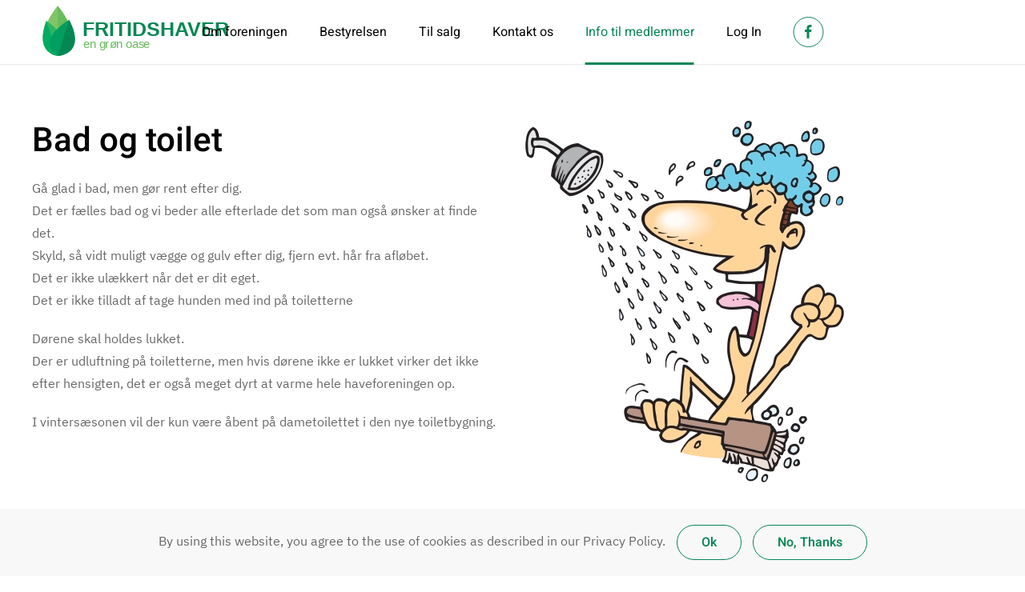

--- FILE ---
content_type: text/html; charset=UTF-8
request_url: https://fritidshaver.dk/bad-og-toilet/
body_size: 10345
content:
<!DOCTYPE html>
<html lang="da-DK">
    <head>
        <meta charset="UTF-8">
        <meta http-equiv="X-UA-Compatible" content="IE=edge">
        <meta name="viewport" content="width=device-width, initial-scale=1">
        <link rel="shortcut icon" href="/wp-content/themes/yootheme/vendor/yootheme/theme-wordpress/assets/images/favicon.png">
        <link rel="apple-touch-icon" href="/wp-content/themes/yootheme/vendor/yootheme/theme-wordpress/assets/images/apple-touch-icon.png">
                <title>Bad og toilet &#8211; Fritidshaveforeningen</title>
<meta name='robots' content='max-image-preview:large' />
<link rel="alternate" type="application/rss+xml" title="Fritidshaveforeningen &raquo; Feed" href="https://fritidshaver.dk/feed/" />
<link rel="alternate" type="application/rss+xml" title="Fritidshaveforeningen &raquo;-kommentar-feed" href="https://fritidshaver.dk/comments/feed/" />
<link rel="alternate" type="text/calendar" title="Fritidshaveforeningen &raquo; iCal Feed" href="https://fritidshaver.dk/kalender/?ical=1" />
<link rel="alternate" title="oEmbed (JSON)" type="application/json+oembed" href="https://fritidshaver.dk/wp-json/oembed/1.0/embed?url=https%3A%2F%2Ffritidshaver.dk%2Fbad-og-toilet%2F" />
<link rel="alternate" title="oEmbed (XML)" type="text/xml+oembed" href="https://fritidshaver.dk/wp-json/oembed/1.0/embed?url=https%3A%2F%2Ffritidshaver.dk%2Fbad-og-toilet%2F&#038;format=xml" />
		<style id="content-control-block-styles">
			@media (max-width: 640px) {
	.cc-hide-on-mobile {
		display: none !important;
	}
}
@media (min-width: 641px) and (max-width: 920px) {
	.cc-hide-on-tablet {
		display: none !important;
	}
}
@media (min-width: 921px) and (max-width: 1440px) {
	.cc-hide-on-desktop {
		display: none !important;
	}
}		</style>
		<style id='wp-img-auto-sizes-contain-inline-css' type='text/css'>
img:is([sizes=auto i],[sizes^="auto," i]){contain-intrinsic-size:3000px 1500px}
/*# sourceURL=wp-img-auto-sizes-contain-inline-css */
</style>
<link rel='stylesheet' id='dashicons-css' href='https://fritidshaver.dk/wp-includes/css/dashicons.min.css?ver=6.9' type='text/css' media='all' />
<link rel='stylesheet' id='tec-variables-skeleton-css' href='https://fritidshaver.dk/wp-content/plugins/event-tickets/common/build/css/variables-skeleton.css?ver=6.10.2' type='text/css' media='all' />
<link rel='stylesheet' id='tec-variables-full-css' href='https://fritidshaver.dk/wp-content/plugins/event-tickets/common/build/css/variables-full.css?ver=6.10.2' type='text/css' media='all' />
<link rel='stylesheet' id='tribe-common-skeleton-style-css' href='https://fritidshaver.dk/wp-content/plugins/event-tickets/common/build/css/common-skeleton.css?ver=6.10.2' type='text/css' media='all' />
<link rel='stylesheet' id='tribe-common-full-style-css' href='https://fritidshaver.dk/wp-content/plugins/event-tickets/common/build/css/common-full.css?ver=6.10.2' type='text/css' media='all' />
<link rel='stylesheet' id='event-tickets-tickets-css-css' href='https://fritidshaver.dk/wp-content/plugins/event-tickets/build/css/tickets.css?ver=5.27.4' type='text/css' media='all' />
<link rel='stylesheet' id='event-tickets-tickets-rsvp-css-css' href='https://fritidshaver.dk/wp-content/plugins/event-tickets/build/css/rsvp-v1.css?ver=5.27.4' type='text/css' media='all' />
<style id='wp-emoji-styles-inline-css' type='text/css'>

	img.wp-smiley, img.emoji {
		display: inline !important;
		border: none !important;
		box-shadow: none !important;
		height: 1em !important;
		width: 1em !important;
		margin: 0 0.07em !important;
		vertical-align: -0.1em !important;
		background: none !important;
		padding: 0 !important;
	}
/*# sourceURL=wp-emoji-styles-inline-css */
</style>
<link rel='stylesheet' id='wp-block-library-css' href='https://fritidshaver.dk/wp-includes/css/dist/block-library/style.min.css?ver=6.9' type='text/css' media='all' />
<style id='global-styles-inline-css' type='text/css'>
:root{--wp--preset--aspect-ratio--square: 1;--wp--preset--aspect-ratio--4-3: 4/3;--wp--preset--aspect-ratio--3-4: 3/4;--wp--preset--aspect-ratio--3-2: 3/2;--wp--preset--aspect-ratio--2-3: 2/3;--wp--preset--aspect-ratio--16-9: 16/9;--wp--preset--aspect-ratio--9-16: 9/16;--wp--preset--color--black: #000000;--wp--preset--color--cyan-bluish-gray: #abb8c3;--wp--preset--color--white: #ffffff;--wp--preset--color--pale-pink: #f78da7;--wp--preset--color--vivid-red: #cf2e2e;--wp--preset--color--luminous-vivid-orange: #ff6900;--wp--preset--color--luminous-vivid-amber: #fcb900;--wp--preset--color--light-green-cyan: #7bdcb5;--wp--preset--color--vivid-green-cyan: #00d084;--wp--preset--color--pale-cyan-blue: #8ed1fc;--wp--preset--color--vivid-cyan-blue: #0693e3;--wp--preset--color--vivid-purple: #9b51e0;--wp--preset--gradient--vivid-cyan-blue-to-vivid-purple: linear-gradient(135deg,rgb(6,147,227) 0%,rgb(155,81,224) 100%);--wp--preset--gradient--light-green-cyan-to-vivid-green-cyan: linear-gradient(135deg,rgb(122,220,180) 0%,rgb(0,208,130) 100%);--wp--preset--gradient--luminous-vivid-amber-to-luminous-vivid-orange: linear-gradient(135deg,rgb(252,185,0) 0%,rgb(255,105,0) 100%);--wp--preset--gradient--luminous-vivid-orange-to-vivid-red: linear-gradient(135deg,rgb(255,105,0) 0%,rgb(207,46,46) 100%);--wp--preset--gradient--very-light-gray-to-cyan-bluish-gray: linear-gradient(135deg,rgb(238,238,238) 0%,rgb(169,184,195) 100%);--wp--preset--gradient--cool-to-warm-spectrum: linear-gradient(135deg,rgb(74,234,220) 0%,rgb(151,120,209) 20%,rgb(207,42,186) 40%,rgb(238,44,130) 60%,rgb(251,105,98) 80%,rgb(254,248,76) 100%);--wp--preset--gradient--blush-light-purple: linear-gradient(135deg,rgb(255,206,236) 0%,rgb(152,150,240) 100%);--wp--preset--gradient--blush-bordeaux: linear-gradient(135deg,rgb(254,205,165) 0%,rgb(254,45,45) 50%,rgb(107,0,62) 100%);--wp--preset--gradient--luminous-dusk: linear-gradient(135deg,rgb(255,203,112) 0%,rgb(199,81,192) 50%,rgb(65,88,208) 100%);--wp--preset--gradient--pale-ocean: linear-gradient(135deg,rgb(255,245,203) 0%,rgb(182,227,212) 50%,rgb(51,167,181) 100%);--wp--preset--gradient--electric-grass: linear-gradient(135deg,rgb(202,248,128) 0%,rgb(113,206,126) 100%);--wp--preset--gradient--midnight: linear-gradient(135deg,rgb(2,3,129) 0%,rgb(40,116,252) 100%);--wp--preset--font-size--small: 13px;--wp--preset--font-size--medium: 20px;--wp--preset--font-size--large: 36px;--wp--preset--font-size--x-large: 42px;--wp--preset--spacing--20: 0.44rem;--wp--preset--spacing--30: 0.67rem;--wp--preset--spacing--40: 1rem;--wp--preset--spacing--50: 1.5rem;--wp--preset--spacing--60: 2.25rem;--wp--preset--spacing--70: 3.38rem;--wp--preset--spacing--80: 5.06rem;--wp--preset--shadow--natural: 6px 6px 9px rgba(0, 0, 0, 0.2);--wp--preset--shadow--deep: 12px 12px 50px rgba(0, 0, 0, 0.4);--wp--preset--shadow--sharp: 6px 6px 0px rgba(0, 0, 0, 0.2);--wp--preset--shadow--outlined: 6px 6px 0px -3px rgb(255, 255, 255), 6px 6px rgb(0, 0, 0);--wp--preset--shadow--crisp: 6px 6px 0px rgb(0, 0, 0);}:where(.is-layout-flex){gap: 0.5em;}:where(.is-layout-grid){gap: 0.5em;}body .is-layout-flex{display: flex;}.is-layout-flex{flex-wrap: wrap;align-items: center;}.is-layout-flex > :is(*, div){margin: 0;}body .is-layout-grid{display: grid;}.is-layout-grid > :is(*, div){margin: 0;}:where(.wp-block-columns.is-layout-flex){gap: 2em;}:where(.wp-block-columns.is-layout-grid){gap: 2em;}:where(.wp-block-post-template.is-layout-flex){gap: 1.25em;}:where(.wp-block-post-template.is-layout-grid){gap: 1.25em;}.has-black-color{color: var(--wp--preset--color--black) !important;}.has-cyan-bluish-gray-color{color: var(--wp--preset--color--cyan-bluish-gray) !important;}.has-white-color{color: var(--wp--preset--color--white) !important;}.has-pale-pink-color{color: var(--wp--preset--color--pale-pink) !important;}.has-vivid-red-color{color: var(--wp--preset--color--vivid-red) !important;}.has-luminous-vivid-orange-color{color: var(--wp--preset--color--luminous-vivid-orange) !important;}.has-luminous-vivid-amber-color{color: var(--wp--preset--color--luminous-vivid-amber) !important;}.has-light-green-cyan-color{color: var(--wp--preset--color--light-green-cyan) !important;}.has-vivid-green-cyan-color{color: var(--wp--preset--color--vivid-green-cyan) !important;}.has-pale-cyan-blue-color{color: var(--wp--preset--color--pale-cyan-blue) !important;}.has-vivid-cyan-blue-color{color: var(--wp--preset--color--vivid-cyan-blue) !important;}.has-vivid-purple-color{color: var(--wp--preset--color--vivid-purple) !important;}.has-black-background-color{background-color: var(--wp--preset--color--black) !important;}.has-cyan-bluish-gray-background-color{background-color: var(--wp--preset--color--cyan-bluish-gray) !important;}.has-white-background-color{background-color: var(--wp--preset--color--white) !important;}.has-pale-pink-background-color{background-color: var(--wp--preset--color--pale-pink) !important;}.has-vivid-red-background-color{background-color: var(--wp--preset--color--vivid-red) !important;}.has-luminous-vivid-orange-background-color{background-color: var(--wp--preset--color--luminous-vivid-orange) !important;}.has-luminous-vivid-amber-background-color{background-color: var(--wp--preset--color--luminous-vivid-amber) !important;}.has-light-green-cyan-background-color{background-color: var(--wp--preset--color--light-green-cyan) !important;}.has-vivid-green-cyan-background-color{background-color: var(--wp--preset--color--vivid-green-cyan) !important;}.has-pale-cyan-blue-background-color{background-color: var(--wp--preset--color--pale-cyan-blue) !important;}.has-vivid-cyan-blue-background-color{background-color: var(--wp--preset--color--vivid-cyan-blue) !important;}.has-vivid-purple-background-color{background-color: var(--wp--preset--color--vivid-purple) !important;}.has-black-border-color{border-color: var(--wp--preset--color--black) !important;}.has-cyan-bluish-gray-border-color{border-color: var(--wp--preset--color--cyan-bluish-gray) !important;}.has-white-border-color{border-color: var(--wp--preset--color--white) !important;}.has-pale-pink-border-color{border-color: var(--wp--preset--color--pale-pink) !important;}.has-vivid-red-border-color{border-color: var(--wp--preset--color--vivid-red) !important;}.has-luminous-vivid-orange-border-color{border-color: var(--wp--preset--color--luminous-vivid-orange) !important;}.has-luminous-vivid-amber-border-color{border-color: var(--wp--preset--color--luminous-vivid-amber) !important;}.has-light-green-cyan-border-color{border-color: var(--wp--preset--color--light-green-cyan) !important;}.has-vivid-green-cyan-border-color{border-color: var(--wp--preset--color--vivid-green-cyan) !important;}.has-pale-cyan-blue-border-color{border-color: var(--wp--preset--color--pale-cyan-blue) !important;}.has-vivid-cyan-blue-border-color{border-color: var(--wp--preset--color--vivid-cyan-blue) !important;}.has-vivid-purple-border-color{border-color: var(--wp--preset--color--vivid-purple) !important;}.has-vivid-cyan-blue-to-vivid-purple-gradient-background{background: var(--wp--preset--gradient--vivid-cyan-blue-to-vivid-purple) !important;}.has-light-green-cyan-to-vivid-green-cyan-gradient-background{background: var(--wp--preset--gradient--light-green-cyan-to-vivid-green-cyan) !important;}.has-luminous-vivid-amber-to-luminous-vivid-orange-gradient-background{background: var(--wp--preset--gradient--luminous-vivid-amber-to-luminous-vivid-orange) !important;}.has-luminous-vivid-orange-to-vivid-red-gradient-background{background: var(--wp--preset--gradient--luminous-vivid-orange-to-vivid-red) !important;}.has-very-light-gray-to-cyan-bluish-gray-gradient-background{background: var(--wp--preset--gradient--very-light-gray-to-cyan-bluish-gray) !important;}.has-cool-to-warm-spectrum-gradient-background{background: var(--wp--preset--gradient--cool-to-warm-spectrum) !important;}.has-blush-light-purple-gradient-background{background: var(--wp--preset--gradient--blush-light-purple) !important;}.has-blush-bordeaux-gradient-background{background: var(--wp--preset--gradient--blush-bordeaux) !important;}.has-luminous-dusk-gradient-background{background: var(--wp--preset--gradient--luminous-dusk) !important;}.has-pale-ocean-gradient-background{background: var(--wp--preset--gradient--pale-ocean) !important;}.has-electric-grass-gradient-background{background: var(--wp--preset--gradient--electric-grass) !important;}.has-midnight-gradient-background{background: var(--wp--preset--gradient--midnight) !important;}.has-small-font-size{font-size: var(--wp--preset--font-size--small) !important;}.has-medium-font-size{font-size: var(--wp--preset--font-size--medium) !important;}.has-large-font-size{font-size: var(--wp--preset--font-size--large) !important;}.has-x-large-font-size{font-size: var(--wp--preset--font-size--x-large) !important;}
/*# sourceURL=global-styles-inline-css */
</style>

<style id='classic-theme-styles-inline-css' type='text/css'>
/*! This file is auto-generated */
.wp-block-button__link{color:#fff;background-color:#32373c;border-radius:9999px;box-shadow:none;text-decoration:none;padding:calc(.667em + 2px) calc(1.333em + 2px);font-size:1.125em}.wp-block-file__button{background:#32373c;color:#fff;text-decoration:none}
/*# sourceURL=/wp-includes/css/classic-themes.min.css */
</style>
<link rel='stylesheet' id='content-control-block-styles-css' href='https://fritidshaver.dk/wp-content/plugins/content-control/dist/style-block-editor.css?ver=2.6.5' type='text/css' media='all' />
<link rel='stylesheet' id='ee-simple-file-list-css-css' href='https://fritidshaver.dk/wp-content/plugins/simple-file-list/css/styles.css?ver=6.1.17' type='text/css' media='all' />
<link rel='stylesheet' id='sidebar-login-css' href='https://fritidshaver.dk/wp-content/plugins/sidebar-login/build/sidebar-login.css?ver=1611142027' type='text/css' media='all' />
<link rel='stylesheet' id='event-tickets-rsvp-css' href='https://fritidshaver.dk/wp-content/plugins/event-tickets/build/css/rsvp.css?ver=5.27.4' type='text/css' media='all' />
<link href="https://fritidshaver.dk/wp-content/themes/yootheme/css/theme.1.css?ver=1727899868" rel="stylesheet">
<link href="https://fritidshaver.dk/wp-content/themes/yootheme/css/theme.update.css?ver=2.7.22" rel="stylesheet">
<script type="text/javascript" src="https://fritidshaver.dk/wp-includes/js/jquery/jquery.min.js?ver=3.7.1" id="jquery-core-js"></script>
<script type="text/javascript" src="https://fritidshaver.dk/wp-includes/js/jquery/jquery-migrate.min.js?ver=3.4.1" id="jquery-migrate-js"></script>
<script type="text/javascript" src="https://fritidshaver.dk/wp-content/plugins/simple-file-list/js/ee-head.js?ver=6.9" id="ee-simple-file-list-js-head-js"></script>
<link rel="https://api.w.org/" href="https://fritidshaver.dk/wp-json/" /><link rel="alternate" title="JSON" type="application/json" href="https://fritidshaver.dk/wp-json/wp/v2/pages/1826" /><link rel="EditURI" type="application/rsd+xml" title="RSD" href="https://fritidshaver.dk/xmlrpc.php?rsd" />
<meta name="generator" content="WordPress 6.9" />
<link rel="canonical" href="https://fritidshaver.dk/bad-og-toilet/" />
<link rel='shortlink' href='https://fritidshaver.dk/?p=1826' />
<meta name="et-api-version" content="v1"><meta name="et-api-origin" content="https://fritidshaver.dk"><link rel="https://theeventscalendar.com/" href="https://fritidshaver.dk/wp-json/tribe/tickets/v1/" /><meta name="tec-api-version" content="v1"><meta name="tec-api-origin" content="https://fritidshaver.dk"><link rel="alternate" href="https://fritidshaver.dk/wp-json/tribe/events/v1/" /><script src="https://fritidshaver.dk/wp-content/themes/yootheme/vendor/yootheme/theme-cookie/app/cookie.min.js?ver=2.7.22" defer></script>
<script src="https://fritidshaver.dk/wp-content/themes/yootheme/vendor/assets/uikit/dist/js/uikit.min.js?ver=2.7.22"></script>
<script src="https://fritidshaver.dk/wp-content/themes/yootheme/vendor/assets/uikit/dist/js/uikit-icons-design-escapes.min.js?ver=2.7.22"></script>
<script src="https://fritidshaver.dk/wp-content/themes/yootheme/js/theme.js?ver=2.7.22"></script>
<script>var $theme = {"cookie":{"mode":"consent","template":"<div class=\"tm-cookie-banner uk-section uk-section-xsmall uk-section-muted uk-position-bottom uk-position-fixed\">\n        <div class=\"uk-container uk-container-expand uk-text-center\">\n\n            By using this website, you agree to the use of cookies as described in our Privacy Policy.\n                            <button type=\"button\" class=\"js-accept uk-button uk-button-default uk-margin-small-left\" data-uk-toggle=\"target: !.uk-section; animation: true\">Ok<\/button>\n            \n                        <button type=\"button\" class=\"js-reject uk-button uk-button-default uk-margin-small-left\" data-uk-toggle=\"target: !.uk-section; animation: true\">No, Thanks<\/button>\n            \n        <\/div>\n    <\/div>","position":"bottom"}};</script>
    </head>
    <body class="wp-singular page-template-default page page-id-1826 wp-theme-yootheme tribe-no-js page-template-yootheme tribe-theme-yootheme">
        
        
        
        <div class="tm-page">

                        
<div class="tm-header-mobile uk-hidden@l">


    <div class="uk-navbar-container">
        <nav uk-navbar="container: .tm-header-mobile">

            
                        <div class="uk-navbar-center">
                
<a href="https://fritidshaver.dk" class="uk-navbar-item uk-logo">
    <img alt="Fritidshaver" width="200" src="/wp-content/uploads/2021/05/logo.svg"></a>
                            </div>
            
                        <div class="uk-navbar-right">

                
                                <a class="uk-navbar-toggle" href="#tm-mobile" uk-toggle>
                                        <div uk-navbar-toggle-icon></div>
                </a>
                
                
            </div>
            
        </nav>
    </div>

    


<div id="tm-mobile" class="uk-modal-full" uk-modal>
    <div class="uk-modal-dialog uk-modal-body uk-text-center uk-flex uk-height-viewport">

                <button class="uk-modal-close-full" type="button" uk-close></button>
        
                <div class="uk-margin-auto-vertical uk-width-1-1">
            
            
<div class="uk-child-width-1-1" uk-grid>    <div>
<div class="uk-panel">

    
    
<ul class="uk-nav uk-nav-primary uk-nav-center uk-nav-parent-icon uk-nav-accordion" uk-nav="targets: &gt; .js-accordion">
    
	<li class="menu-item menu-item-type-post_type menu-item-object-page menu-item-home menu-item-has-children uk-parent"><a href="https://fritidshaver.dk/"> Om foreningen</a>
	<ul class="uk-nav-sub">

		<li class="menu-item menu-item-type-post_type menu-item-object-page"><a href="https://fritidshaver.dk/vedtaegter/"> Vedtægter, betingelser og regler</a></li>
		<li class="menu-item menu-item-type-post_type menu-item-object-page"><a href="https://fritidshaver.dk/historien/"> Historien</a></li></ul></li>
	<li class="menu-item menu-item-type-post_type menu-item-object-page"><a href="https://fritidshaver.dk/restaurant/"> Bestyrelsen</a></li>
	<li class="menu-item menu-item-type-post_type menu-item-object-page"><a href="https://fritidshaver.dk/til-salg/"> Til salg</a></li>
	<li class="menu-item menu-item-type-post_type menu-item-object-page"><a href="https://fritidshaver.dk/contact/"> Kontakt os</a></li>
	<li class="menu-item menu-item-type-custom menu-item-object-custom current-menu-ancestor current-menu-parent menu-item-has-children uk-active js-accordion uk-parent"><a href> Info til medlemmer</a>
	<ul class="uk-nav-sub">

		<li class="menu-item menu-item-type-post_type menu-item-object-page"><a href="https://fritidshaver.dk/affaldssortering/"> Affaldssortering</a></li>
		<li class="menu-item menu-item-type-post_type menu-item-object-page"><a href="https://fritidshaver.dk/have-og-hegn/"> Have og hegn</a></li>
		<li class="menu-item menu-item-type-post_type menu-item-object-page current-menu-item page_item page-item-1826 current_page_item uk-active"><a href="https://fritidshaver.dk/bad-og-toilet/"> Bad og toilet</a></li>
		<li class="menu-item menu-item-type-post_type menu-item-object-page"><a href="https://fritidshaver.dk/restaurant/kalender-2/"> Kalender</a></li>
		<li class="menu-item menu-item-type-post_type menu-item-object-page"><a href="https://fritidshaver.dk/nyhedsbrev/"> Nyhedsbrev</a></li>
		<li class="menu-item menu-item-type-post_type menu-item-object-page"><a href="https://fritidshaver.dk/referater-af-bestyrelsesmoeder/"> Referater af bestyrelsesmøder</a></li>
		<li class="menu-item menu-item-type-post_type menu-item-object-page"><a href="https://fritidshaver.dk/generalforsamling-2/"> Generalforsamling</a></li>
		<li class="menu-item menu-item-type-post_type menu-item-object-page"><a href="https://fritidshaver.dk/regnskab-2/"> Regnskab</a></li></ul></li>
	<li class="menu-item menu-item-type-custom menu-item-object-custom"><a href="https://fritidshaver.dk/login/"> Log In</a></li></ul>

</div>
</div>    <div>
<div class="uk-panel">

    
    <ul class="uk-flex-inline uk-flex-middle uk-flex-nowrap uk-grid-large" uk-grid>
                    <li>
                <a href="https://www.facebook.com/groups/172062679858129/?multi_permalinks=1287711171626602%2C1287389831658736%2C1287319498332436%2C1287282978336088%2C1287224281675291&amp;notif_id=1621851059543304&amp;notif_t=group_activity&amp;ref=notif" class="uk-icon-button" target="_blank"  uk-icon="icon: facebook;"></a>
            </li>
            </ul>
</div>
</div></div>
                    </div>
        
    </div>
</div>
</div>


<div class="tm-header uk-visible@l" uk-header>



        <div uk-sticky media="@l" cls-active="uk-navbar-sticky" sel-target=".uk-navbar-container">
    
        <div class="uk-navbar-container">

            <div class="uk-container uk-container-expand">
                <nav class="uk-navbar" uk-navbar="{&quot;align&quot;:&quot;left&quot;,&quot;boundary&quot;:&quot;.tm-header .uk-navbar-container&quot;,&quot;container&quot;:&quot;.tm-header &gt; [uk-sticky]&quot;,&quot;dropbar&quot;:true,&quot;dropbar-anchor&quot;:&quot;!.uk-navbar-container&quot;,&quot;dropbar-mode&quot;:&quot;push&quot;}">

                                        <div class="uk-navbar-left">

                                                    
<a href="https://fritidshaver.dk" class="uk-navbar-item uk-logo">
    <img alt="Fritidshaver" width="250" src="/wp-content/uploads/2021/05/logo.svg"></a>
                                                    
                        
                    </div>
                    
                                        <div class="uk-navbar-center">

                        
                                                    
<ul class="uk-navbar-nav">
    
	<li class="menu-item menu-item-type-post_type menu-item-object-page menu-item-home menu-item-has-children uk-parent"><a href="https://fritidshaver.dk/"> Om foreningen</a>
	<div class="uk-navbar-dropdown"><div class="uk-navbar-dropdown-grid uk-child-width-1-1" uk-grid><div><ul class="uk-nav uk-navbar-dropdown-nav">

		<li class="menu-item menu-item-type-post_type menu-item-object-page"><a href="https://fritidshaver.dk/vedtaegter/"> Vedtægter, betingelser og regler</a></li>
		<li class="menu-item menu-item-type-post_type menu-item-object-page"><a href="https://fritidshaver.dk/historien/"> Historien</a></li></ul></div></div></div></li>
	<li class="menu-item menu-item-type-post_type menu-item-object-page"><a href="https://fritidshaver.dk/restaurant/"> Bestyrelsen</a></li>
	<li class="menu-item menu-item-type-post_type menu-item-object-page"><a href="https://fritidshaver.dk/til-salg/"> Til salg</a></li>
	<li class="menu-item menu-item-type-post_type menu-item-object-page"><a href="https://fritidshaver.dk/contact/"> Kontakt os</a></li>
	<li class="menu-item menu-item-type-custom menu-item-object-custom current-menu-ancestor current-menu-parent menu-item-has-children uk-active uk-parent"><a> Info til medlemmer</a>
	<div class="uk-navbar-dropdown" uk-drop="{&quot;clsDrop&quot;:&quot;uk-navbar-dropdown&quot;,&quot;flip&quot;:&quot;x&quot;,&quot;pos&quot;:&quot;bottom-left&quot;,&quot;mode&quot;:&quot;hover&quot;,&quot;container&quot;:&quot;.tm-header &gt; [uk-sticky]&quot;}"><div class="uk-navbar-dropdown-grid uk-child-width-1-1" uk-grid><div><ul class="uk-nav uk-navbar-dropdown-nav">

		<li class="menu-item menu-item-type-post_type menu-item-object-page"><a href="https://fritidshaver.dk/affaldssortering/"> Affaldssortering</a></li>
		<li class="menu-item menu-item-type-post_type menu-item-object-page"><a href="https://fritidshaver.dk/have-og-hegn/"> Have og hegn</a></li>
		<li class="menu-item menu-item-type-post_type menu-item-object-page current-menu-item page_item page-item-1826 current_page_item uk-active"><a href="https://fritidshaver.dk/bad-og-toilet/"> Bad og toilet</a></li>
		<li class="menu-item menu-item-type-post_type menu-item-object-page"><a href="https://fritidshaver.dk/restaurant/kalender-2/"> Kalender</a></li>
		<li class="menu-item menu-item-type-post_type menu-item-object-page"><a href="https://fritidshaver.dk/nyhedsbrev/"> Nyhedsbrev</a></li>
		<li class="menu-item menu-item-type-post_type menu-item-object-page"><a href="https://fritidshaver.dk/referater-af-bestyrelsesmoeder/"> Referater af bestyrelsesmøder</a></li>
		<li class="menu-item menu-item-type-post_type menu-item-object-page"><a href="https://fritidshaver.dk/generalforsamling-2/"> Generalforsamling</a></li>
		<li class="menu-item menu-item-type-post_type menu-item-object-page"><a href="https://fritidshaver.dk/regnskab-2/"> Regnskab</a></li></ul></div></div></div></li>
	<li class="menu-item menu-item-type-custom menu-item-object-custom"><a href="https://fritidshaver.dk/login/"> Log In</a></li></ul>

<div class="uk-navbar-item">

    
    <ul class="uk-flex-inline uk-flex-middle uk-flex-nowrap uk-grid-large" uk-grid>
                    <li>
                <a href="https://www.facebook.com/groups/172062679858129/?multi_permalinks=1287711171626602%2C1287389831658736%2C1287319498332436%2C1287282978336088%2C1287224281675291&amp;notif_id=1621851059543304&amp;notif_t=group_activity&amp;ref=notif" class="uk-icon-button" target="_blank"  uk-icon="icon: facebook;"></a>
            </li>
            </ul>
</div>
                        
                    </div>
                    
                    
                </nav>
            </div>

        </div>

        </div>
    





</div>
            
            
            <!-- Builder #page -->
<div class="uk-section-default uk-section">
    
        
        
        
            
                                <div class="uk-container">                
                    
                    <div class="tm-grid-expand uk-grid-column-medium uk-grid-margin" uk-grid>
<div class="uk-width-1-2@m">
    
        
            
            
                
                    
<h1>        Bad og toilet    </h1><div class="uk-panel uk-margin"><p>Gå glad i bad, men gør rent efter dig. <br />Det er fælles bad og vi beder alle efterlade det som man også ønsker at finde det.<br />Skyld, så vidt muligt vægge og gulv efter dig, fjern evt. hår fra afløbet. <br />Det er ikke ulækkert når det er dit eget.<br />Det er ikke tilladt af tage hunden med ind på toiletterne</p>
<p>Dørene skal holdes lukket.<br />Der er udluftning på toiletterne, men hvis dørene ikke er lukket virker det ikke efter hensigten, det er også meget dyrt at varme hele haveforeningen op.</p>
<p></p>
<p>I vintersæsonen vil der kun være åbent på dametoilettet i den nye toiletbygning. </p></div>
                
            
        
    
</div>

<div class="uk-width-1-2@m">
    
        
            
            
                
                    
<div class="uk-margin">
        <img class="el-image" alt data-src="/wp-content/themes/yootheme/cache/Bad-1-a3d8ac6b.webp" data-srcset="/wp-content/themes/yootheme/cache/Bad-1-a3d8ac6b.webp 400w, /wp-content/themes/yootheme/cache/Bad-1-1d34676f.webp 768w, /wp-content/themes/yootheme/cache/Bad-1-10d2969f.webp 800w" data-sizes="(min-width: 400px) 400px" data-width="400" data-height="452" uk-img>    
    
</div>

                
            
        
    
</div>
</div>
                                </div>
                
            
        
    
</div>
        
            
            <!-- Builder #footer -->
<div class="uk-section-overlap-flip uk-section-default uk-section-overlap uk-section">
    
        
        
        
            
                                <div class="uk-container uk-container-large">                
                    
                    <div class="tm-grid-expand uk-grid-large uk-grid-margin-large" uk-grid>
<div class="uk-width-1-2@s uk-width-1-4@m">
    
        
            
            
                
                    
<div class="uk-panel uk-margin-remove-first-child uk-margin uk-text-left">
    
        
                    

        
                <h3 class="el-title uk-h6 uk-text-muted uk-margin-top uk-margin-remove-bottom">                        Kontakt                    </h3>        
        
    
        
        
                <div class="el-content uk-panel uk-margin-top"><p>Sønder Jernløse vej 63<br />Sønder Jernløse<br />4420 Regstrup.</p>
<p>Vagt telefonen: <a href="tel:52816767">52816767</a></p></div>        
        
                <div class="uk-margin-top"><a href="mailto:info@fritidshaver.dk" target="_blank" class="el-link">info@fritidshaver.dk</a></div>        
        
        
    
</div>
                
            
        
    
</div>

<div class="uk-width-1-2@s uk-width-1-4@m">
    
        
            
            
                
                    
<h3 class="uk-h6 uk-text-muted uk-width-medium@m uk-text-left">        Social    </h3>
<div class="uk-margin uk-width-medium@m uk-text-left">    <div class="uk-child-width-auto uk-grid-medium uk-flex-inline" uk-grid>
            <div>
<a class="el-link uk-icon-link" href="https://www.facebook.com/groups/172062679858129/?multi_permalinks=1287711171626602%2C1287389831658736%2C1287319498332436%2C1287282978336088%2C1287224281675291&amp;notif_id=1621851059543304&amp;notif_t=group_activity&amp;ref=notif" rel="noreferrer"><span uk-icon="icon: facebook;"></span></a></div>
            <div>
<a class="el-link uk-icon-link" href="http://instagram.com" rel="noreferrer"><span uk-icon="icon: instagram;"></span></a></div>
            <div>
<a class="el-link uk-icon-link" href="https://goo.gl/maps/q78N4rGvA8b1wYw99" rel="noreferrer"><span uk-icon="icon: location;"></span></a></div>
    
    </div></div><div class="uk-panel uk-text-small uk-text-muted uk-margin uk-width-large uk-margin-auto-left@m"><p>© <script> document.currentScript.insertAdjacentHTML('afterend', '<time datetime="' + new Date().toJSON() + '">' + new Intl.DateTimeFormat(document.documentElement.lang, {year: 'numeric'}).format() + '</time>'); </script> All rights reserved. </p></div>
                
            
        
    
</div>

<div class="uk-width-1-2@s uk-width-1-4@m">
    
        
            
            
                
                    
<div class="uk-margin uk-text-right"><a href="#" uk-totop uk-scroll></a></div>
                
            
        
    
</div>
</div>
                                </div>
                
            
        
    
</div>

        </div>

        
        <script type="speculationrules">
{"prefetch":[{"source":"document","where":{"and":[{"href_matches":"/*"},{"not":{"href_matches":["/wp-*.php","/wp-admin/*","/wp-content/uploads/*","/wp-content/*","/wp-content/plugins/*","/wp-content/themes/yootheme/*","/*\\?(.+)"]}},{"not":{"selector_matches":"a[rel~=\"nofollow\"]"}},{"not":{"selector_matches":".no-prefetch, .no-prefetch a"}}]},"eagerness":"conservative"}]}
</script>
		<script>
		( function ( body ) {
			'use strict';
			body.className = body.className.replace( /\btribe-no-js\b/, 'tribe-js' );
		} )( document.body );
		</script>
		<script> /* <![CDATA[ */var tribe_l10n_datatables = {"aria":{"sort_ascending":": activate to sort column ascending","sort_descending":": activate to sort column descending"},"length_menu":"Show _MENU_ entries","empty_table":"No data available in table","info":"Showing _START_ to _END_ of _TOTAL_ entries","info_empty":"Showing 0 to 0 of 0 entries","info_filtered":"(filtered from _MAX_ total entries)","zero_records":"No matching records found","search":"Search:","all_selected_text":"All items on this page were selected. ","select_all_link":"Select all pages","clear_selection":"Clear Selection.","pagination":{"all":"All","next":"Next","previous":"Previous"},"select":{"rows":{"0":"","_":": Selected %d rows","1":": Selected 1 row"}},"datepicker":{"dayNames":["s\u00f8ndag","mandag","tirsdag","onsdag","torsdag","fredag","l\u00f8rdag"],"dayNamesShort":["s\u00f8n","man","tirs","ons","tors","fre","l\u00f8r"],"dayNamesMin":["S","M","Ti","O","To","F","L"],"monthNames":["januar","februar","marts","april","maj","juni","juli","august","september","oktober","november","december"],"monthNamesShort":["januar","februar","marts","april","maj","juni","juli","august","september","oktober","november","december"],"monthNamesMin":["jan","feb","mar","apr","maj","jun","jul","aug","sep","okt","nov","dec"],"nextText":"Next","prevText":"Prev","currentText":"Today","closeText":"Done","today":"Today","clear":"Clear"},"registration_prompt":"Der er deltagerinfo, der ikke er blevet gemt. Er du sikker p\u00e5, at du \u00f8nsker at forts\u00e6tte?"};/* ]]> */ </script><script type="text/javascript" src="https://fritidshaver.dk/wp-content/plugins/event-tickets/common/build/js/user-agent.js?ver=da75d0bdea6dde3898df" id="tec-user-agent-js"></script>
<script type="text/javascript" src="https://fritidshaver.dk/wp-content/plugins/event-tickets/build/js/rsvp.js?ver=dab7c1842d0b66486c7c" id="event-tickets-tickets-rsvp-js-js"></script>
<script type="text/javascript" src="https://fritidshaver.dk/wp-content/plugins/event-tickets/build/js/ticket-details.js?ver=effdcbb0319e200f2e6a" id="event-tickets-details-js-js"></script>
<script type="text/javascript" id="ee-simple-file-list-js-foot-js-extra">
/* <![CDATA[ */
var eesfl_vars = {"ajaxurl":"https://fritidshaver.dk/wp-admin/admin-ajax.php","eeEditText":"Edit","eeConfirmDeleteText":"Are you sure you want to delete this?","eeCancelText":"Cancel","eeCopyLinkText":"The Link Has Been Copied","eeUploadLimitText":"Upload Limit","eeFileTooLargeText":"This file is too large","eeFileNotAllowedText":"This file type is not allowed","eeUploadErrorText":"Upload Failed","eeFilesSelected":"Files Selected","eeShowText":"Show","eeHideText":"Hide"};
//# sourceURL=ee-simple-file-list-js-foot-js-extra
/* ]]> */
</script>
<script type="text/javascript" src="https://fritidshaver.dk/wp-content/plugins/simple-file-list/js/ee-footer.js?ver=6.1.17" id="ee-simple-file-list-js-foot-js"></script>
<script type="text/javascript" id="event-tickets-rsvp-js-extra">
/* <![CDATA[ */
var tribe_tickets_rsvp_strings = {"attendee":"Deltager %1$s"};
//# sourceURL=event-tickets-rsvp-js-extra
/* ]]> */
</script>
<script type="text/javascript" src="https://fritidshaver.dk/wp-content/plugins/event-tickets/build/js/rsvp.js?ver=5.27.4" id="event-tickets-rsvp-js"></script>
<script id="wp-emoji-settings" type="application/json">
{"baseUrl":"https://s.w.org/images/core/emoji/17.0.2/72x72/","ext":".png","svgUrl":"https://s.w.org/images/core/emoji/17.0.2/svg/","svgExt":".svg","source":{"concatemoji":"https://fritidshaver.dk/wp-includes/js/wp-emoji-release.min.js?ver=6.9"}}
</script>
<script type="module">
/* <![CDATA[ */
/*! This file is auto-generated */
const a=JSON.parse(document.getElementById("wp-emoji-settings").textContent),o=(window._wpemojiSettings=a,"wpEmojiSettingsSupports"),s=["flag","emoji"];function i(e){try{var t={supportTests:e,timestamp:(new Date).valueOf()};sessionStorage.setItem(o,JSON.stringify(t))}catch(e){}}function c(e,t,n){e.clearRect(0,0,e.canvas.width,e.canvas.height),e.fillText(t,0,0);t=new Uint32Array(e.getImageData(0,0,e.canvas.width,e.canvas.height).data);e.clearRect(0,0,e.canvas.width,e.canvas.height),e.fillText(n,0,0);const a=new Uint32Array(e.getImageData(0,0,e.canvas.width,e.canvas.height).data);return t.every((e,t)=>e===a[t])}function p(e,t){e.clearRect(0,0,e.canvas.width,e.canvas.height),e.fillText(t,0,0);var n=e.getImageData(16,16,1,1);for(let e=0;e<n.data.length;e++)if(0!==n.data[e])return!1;return!0}function u(e,t,n,a){switch(t){case"flag":return n(e,"\ud83c\udff3\ufe0f\u200d\u26a7\ufe0f","\ud83c\udff3\ufe0f\u200b\u26a7\ufe0f")?!1:!n(e,"\ud83c\udde8\ud83c\uddf6","\ud83c\udde8\u200b\ud83c\uddf6")&&!n(e,"\ud83c\udff4\udb40\udc67\udb40\udc62\udb40\udc65\udb40\udc6e\udb40\udc67\udb40\udc7f","\ud83c\udff4\u200b\udb40\udc67\u200b\udb40\udc62\u200b\udb40\udc65\u200b\udb40\udc6e\u200b\udb40\udc67\u200b\udb40\udc7f");case"emoji":return!a(e,"\ud83e\u1fac8")}return!1}function f(e,t,n,a){let r;const o=(r="undefined"!=typeof WorkerGlobalScope&&self instanceof WorkerGlobalScope?new OffscreenCanvas(300,150):document.createElement("canvas")).getContext("2d",{willReadFrequently:!0}),s=(o.textBaseline="top",o.font="600 32px Arial",{});return e.forEach(e=>{s[e]=t(o,e,n,a)}),s}function r(e){var t=document.createElement("script");t.src=e,t.defer=!0,document.head.appendChild(t)}a.supports={everything:!0,everythingExceptFlag:!0},new Promise(t=>{let n=function(){try{var e=JSON.parse(sessionStorage.getItem(o));if("object"==typeof e&&"number"==typeof e.timestamp&&(new Date).valueOf()<e.timestamp+604800&&"object"==typeof e.supportTests)return e.supportTests}catch(e){}return null}();if(!n){if("undefined"!=typeof Worker&&"undefined"!=typeof OffscreenCanvas&&"undefined"!=typeof URL&&URL.createObjectURL&&"undefined"!=typeof Blob)try{var e="postMessage("+f.toString()+"("+[JSON.stringify(s),u.toString(),c.toString(),p.toString()].join(",")+"));",a=new Blob([e],{type:"text/javascript"});const r=new Worker(URL.createObjectURL(a),{name:"wpTestEmojiSupports"});return void(r.onmessage=e=>{i(n=e.data),r.terminate(),t(n)})}catch(e){}i(n=f(s,u,c,p))}t(n)}).then(e=>{for(const n in e)a.supports[n]=e[n],a.supports.everything=a.supports.everything&&a.supports[n],"flag"!==n&&(a.supports.everythingExceptFlag=a.supports.everythingExceptFlag&&a.supports[n]);var t;a.supports.everythingExceptFlag=a.supports.everythingExceptFlag&&!a.supports.flag,a.supports.everything||((t=a.source||{}).concatemoji?r(t.concatemoji):t.wpemoji&&t.twemoji&&(r(t.twemoji),r(t.wpemoji)))});
//# sourceURL=https://fritidshaver.dk/wp-includes/js/wp-emoji-loader.min.js
/* ]]> */
</script>
    </body>
</html>


--- FILE ---
content_type: image/svg+xml
request_url: https://fritidshaver.dk/wp-content/uploads/2021/05/logo.svg
body_size: 573
content:
<?xml version="1.0" encoding="UTF-8" standalone="no"?><!DOCTYPE svg PUBLIC "-//W3C//DTD SVG 1.1//EN" "http://www.w3.org/Graphics/SVG/1.1/DTD/svg11.dtd"><svg width="100%" height="100%" viewBox="0 0 839 220" version="1.1" xmlns="http://www.w3.org/2000/svg" xmlns:xlink="http://www.w3.org/1999/xlink" xml:space="preserve" xmlns:serif="http://www.serif.com/" style="fill-rule:evenodd;clip-rule:evenodd;stroke-linejoin:round;stroke-miterlimit:2;"><rect id="Artboard1" x="0" y="0" width="838.88" height="219.848" style="fill:none;"/><g><g><clipPath id="_clip1"><path d="M-641.465,-31.352l516.224,-578.422l578.423,516.224l-516.225,578.423l-578.422,-516.225Z"/></clipPath><g clip-path="url(#_clip1)"><path d="M107.297,0.727c133.888,161.976 2.195,207.08 2.195,207.08c-0,0 -132.62,-42.303 -2.195,-207.08Z" style="fill:#81c565;fill-rule:nonzero;"/><path d="M107.297,0.727l2.195,207.08c-0,0 131.693,-45.104 -2.195,-207.08Z" style="fill:#66bd5b;fill-rule:nonzero;"/></g></g><g><clipPath id="_clip2"><path d="M-99.139,52.647l563.778,563.778l523.34,-523.341l-563.778,-563.776l-523.34,523.339Z"/></clipPath><g clip-path="url(#_clip2)"><path d="M60.037,63.19c-51.824,139.065 49.113,145.177 49.113,145.177c0,-0 80.21,-55.168 -49.113,-145.177Z" style="fill:#2cb563;fill-rule:nonzero;"/><path d="M60.037,63.19l49.113,145.177c0,-0 -100.937,-6.112 -49.113,-145.177Z" style="fill:#00ac5f;fill-rule:nonzero;"/></g></g><g><clipPath id="_clip3"><path d="M681.715,389.961l-1145.77,-0l-0,-978.882l1145.77,0.002l0,978.88Z"/></clipPath><g clip-path="url(#_clip3)"><path d="M155.381,58.959c74.873,143.294 -46.584,149.431 -46.584,149.431c-0,0 -101.792,-56.938 46.584,-149.431Z" style="fill:#009e60;fill-rule:nonzero;"/><path d="M155.381,58.959l-46.584,149.431c-0,0 121.457,-6.137 46.584,-149.431Z" style="fill:#058755;fill-rule:nonzero;"/></g></g></g><text x="209.85px" y="124.865px" style="font-family:'OpenSans-Bold', 'Open Sans', sans-serif;font-weight:700;font-size:83.333px;fill:#058755;">FRITIDSHAVER</text><text x="214.601px" y="174.554px" style="font-family:'OpenSans-Regular', 'Open Sans', sans-serif;font-size:50px;fill:#66bd5b;">e<tspan x="240.653px 269.341px 280.33px 305.722px 324.132px 352.333px 381.021px 392.009px 420.209px 446.017px 467.87px " y="174.554px 174.554px 174.554px 174.554px 174.554px 174.554px 174.554px 174.554px 174.554px 174.554px 174.554px ">n grøn oase</tspan></text></svg>